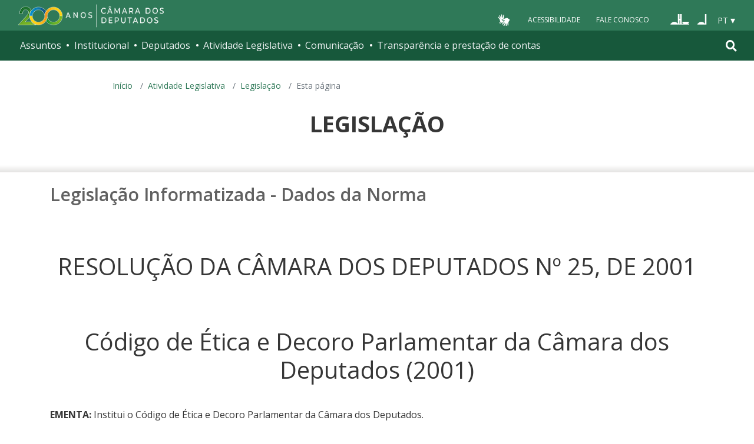

--- FILE ---
content_type: application/x-javascript;charset=utf-8
request_url: https://www2.camara.leg.br/portal_javascripts/camara_leg_viradadigital/themecamara.leg.viradadigitaljscorrecoes-bootstrap-tema-cachekey-cc90cf2e28f2d11572d731e3e34beae8.js
body_size: 888
content:

/* - ++theme++camara.leg.viradadigital/js/correcoes-bootstrap-tema.js - */
// https://www2.camara.leg.br/portal_javascripts/++theme++camara.leg.viradadigital/js/correcoes-bootstrap-tema.js?original=1
function fixArchetypesForms(){$('.ArchetypesCalendarWidget .label').each(function(){var cont=$(this).contents().filter(function(){return this.nodeType==3&&$(this).text().trim()}).wrap('<label></label>')});$('.ArchetypesBooleanWidget label').each(function(){var checkbox=$(this).parent().find('input[type=checkbox]');$(this).prepend(checkbox);$(this).removeClass('label')});$('.ArchetypesSelectionWidget label').each(function(){var radio=$(this).prev();if($(radio).attr("type")=='radio'){$(this).prepend(radio)}});$('.ArchetypesSelectionWidget .formQuestion.label').each(function(){$(this).removeClass('label')});$('.ArchetypesCalendarWidget .formQuestion.label').each(function(){$(this).removeClass('label')});$('input[type=checkbox]').each(function(){var label=$(this).parent().find('label');for(var i=label.length-1;i>=0;i--){if($(label[i]).attr('for')==$(this).attr('id')){if($(label[i]).hasClass('hiddenStructure')){var labeltext=$(label[i]).text();$(label[i]).text('');$(label[i]).removeClass('hiddenStructure');$(label[i]).prepend($("<span />",{'class':'hiddenStructure','text':labeltext}))}
$(label[i]).prepend($(this));var span=$(label[i]).find('span');span.removeClass('label')}}});$('form.edit-form .label').removeClass('label');$('.formHelp').addClass('help-block').removeClass('formHelp')}
$(document).ready(function(){$('#edit-bar').addClass('hidden-xs hidden-sm');var foundPrimary=false;$('div.formControls input[type="submit"]').each(function(){var input=$(this);var button=$('<button type="submit" class="button button--simple" name="'+input.attr('name')+'"value="'+input.attr('value')+'">'+input.attr('value')+'</button>');if(input.hasClass('context')&&!foundPrimary){button.removeClass('button--simple');foundPrimary=true}
input.replaceWith(button)});$('div.formControls input[type="submit"], div.formControls input[type="button"]').addClass('button button--simple');$('input[type="submit"].submit, input[type="submit"].context, input[type="submit"].searchButton').addClass('button');$('input[type="button"].secundario, input[type="reset"].secundario, input[type="submit"].standalone').addClass('button button--simple');$('.formQuestion .required').addClass('fieldRequired');$('.formQuestion .required').text('(Obrigatório)');$('form ul.formTabs').each(function(){var ul=$(this);ul.addClass('nav');ul.addClass('nav-tabs');ul.removeClass('formTabs');ul.find('li').removeClass('formTab firstFormTab lastFormTab');ul.find('li:first').addClass('active');ul.find('li').click(function(){$(this).parent().find('li').removeClass('active');$(this).addClass('active');fixArchetypesForms()});ul.find('li a span').each(function(){var span=$(this);var a=span.parent().html(span.html())})});$('table.listing').addClass('table').addClass('table-striped');fixArchetypesForms();$('.hiddenStructure').addClass('hidden');$('.template-manage-viewlets .show').each(function(){$(this).attr('style','color:#a94442 !important')});$('.conteudo-portal form').addClass('form');$('.conteudo-portal form input[type=text]').addClass('form-control');$('.conteudo-portal form input[type=password]').addClass('form-control');$('.conteudo-portal form textarea').addClass('form-control');$('.conteudo-portal form select').addClass('form-control');$('.conteudo-portal form textarea').attr('rows',10);$('#fieldset-dates, .plone_jscalendar').addClass('form-inline');$('.date-field').parent().addClass('form-inline');$('.fieldErrorBox').each(function(){if($(this).text()!=""){$(this).parent().addClass('has-error');$(this).wrapInner('<span class="text-danger"></span>')}});$('.fieldTextFormat').addClass('form-inline').addClass('pull-right');$('#users_search, #groups_search').addClass('form-inline');$('#sharing-user-group-search').css({'display':'inline-block'})});
